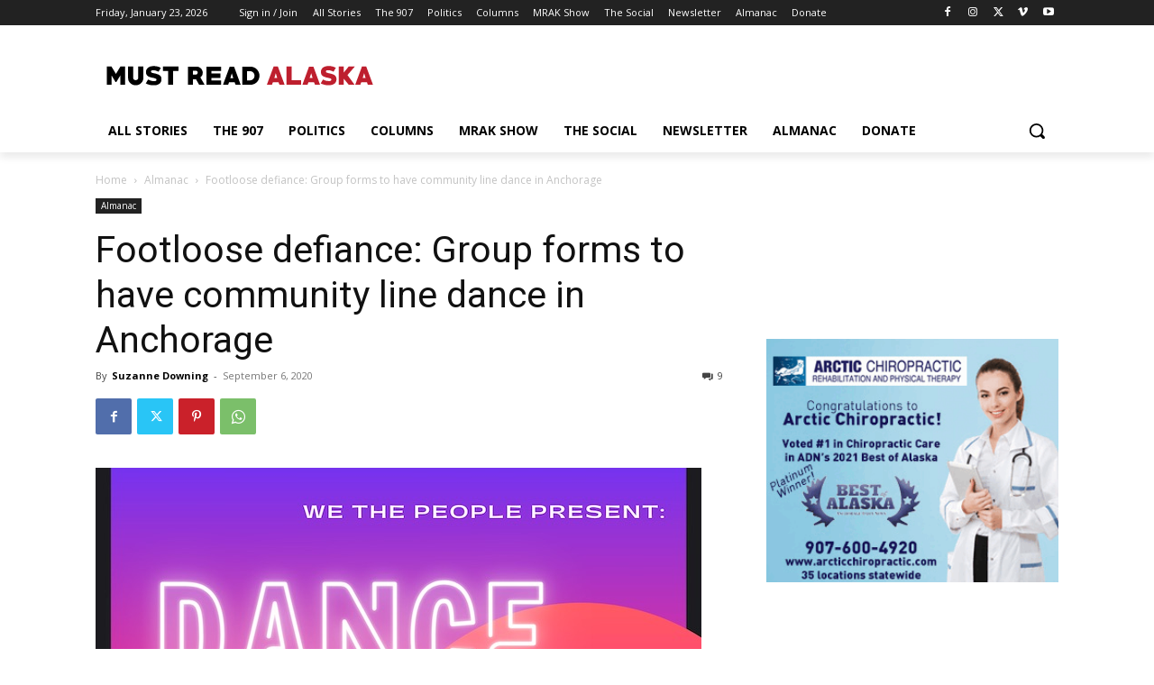

--- FILE ---
content_type: text/html; charset=UTF-8
request_url: https://mustreadalaska.com/wp-admin/admin-ajax.php?td_theme_name=Newspaper&v=12.7.1
body_size: -825
content:
{"58411":344}

--- FILE ---
content_type: text/html; charset=utf-8
request_url: https://www.google.com/recaptcha/api2/aframe
body_size: 263
content:
<!DOCTYPE HTML><html><head><meta http-equiv="content-type" content="text/html; charset=UTF-8"></head><body><script nonce="m8tcBEbF0aQnyRynpAnX1Q">/** Anti-fraud and anti-abuse applications only. See google.com/recaptcha */ try{var clients={'sodar':'https://pagead2.googlesyndication.com/pagead/sodar?'};window.addEventListener("message",function(a){try{if(a.source===window.parent){var b=JSON.parse(a.data);var c=clients[b['id']];if(c){var d=document.createElement('img');d.src=c+b['params']+'&rc='+(localStorage.getItem("rc::a")?sessionStorage.getItem("rc::b"):"");window.document.body.appendChild(d);sessionStorage.setItem("rc::e",parseInt(sessionStorage.getItem("rc::e")||0)+1);localStorage.setItem("rc::h",'1769210403176');}}}catch(b){}});window.parent.postMessage("_grecaptcha_ready", "*");}catch(b){}</script></body></html>